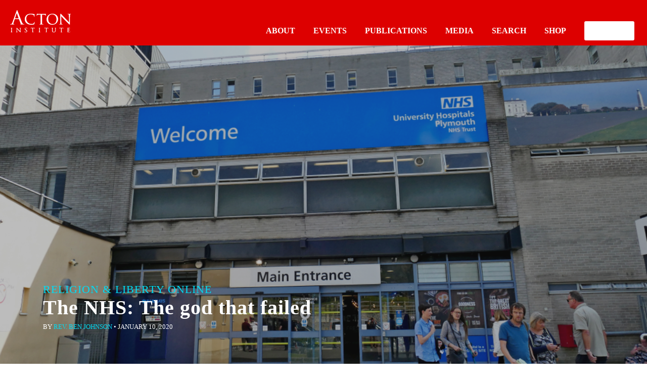

--- FILE ---
content_type: text/html; charset=utf-8
request_url: https://rlo.acton.org/archives/114117-the-nhs-the-god-that-failed.html?amp
body_size: 16165
content:
<!DOCTYPE html>
<html lang="en-US" itemscope itemtype="https://schema.org/BlogPosting" amp="" data-amp-auto-lightbox-disable transformed="self;v=1" i-amphtml-layout="" i-amphtml-no-boilerplate="">
<head><meta charset="UTF-8"><meta name="viewport" content="width=device-width"><link rel="preconnect" href="https://cdn.ampproject.org"><style amp-runtime="" i-amphtml-version="012512221826001">html{overflow-x:hidden!important}html.i-amphtml-fie{height:100%!important;width:100%!important}html:not([amp4ads]),html:not([amp4ads]) body{height:auto!important}html:not([amp4ads]) body{margin:0!important}body{-webkit-text-size-adjust:100%;-moz-text-size-adjust:100%;-ms-text-size-adjust:100%;text-size-adjust:100%}html.i-amphtml-singledoc.i-amphtml-embedded{-ms-touch-action:pan-y pinch-zoom;touch-action:pan-y pinch-zoom}html.i-amphtml-fie>body,html.i-amphtml-singledoc>body{overflow:visible!important}html.i-amphtml-fie:not(.i-amphtml-inabox)>body,html.i-amphtml-singledoc:not(.i-amphtml-inabox)>body{position:relative!important}html.i-amphtml-ios-embed-legacy>body{overflow-x:hidden!important;overflow-y:auto!important;position:absolute!important}html.i-amphtml-ios-embed{overflow-y:auto!important;position:static}#i-amphtml-wrapper{overflow-x:hidden!important;overflow-y:auto!important;position:absolute!important;top:0!important;left:0!important;right:0!important;bottom:0!important;margin:0!important;display:block!important}html.i-amphtml-ios-embed.i-amphtml-ios-overscroll,html.i-amphtml-ios-embed.i-amphtml-ios-overscroll>#i-amphtml-wrapper{-webkit-overflow-scrolling:touch!important}#i-amphtml-wrapper>body{position:relative!important;border-top:1px solid transparent!important}#i-amphtml-wrapper+body{visibility:visible}#i-amphtml-wrapper+body .i-amphtml-lightbox-element,#i-amphtml-wrapper+body[i-amphtml-lightbox]{visibility:hidden}#i-amphtml-wrapper+body[i-amphtml-lightbox] .i-amphtml-lightbox-element{visibility:visible}#i-amphtml-wrapper.i-amphtml-scroll-disabled,.i-amphtml-scroll-disabled{overflow-x:hidden!important;overflow-y:hidden!important}amp-instagram{padding:54px 0px 0px!important;background-color:#fff}amp-iframe iframe{box-sizing:border-box!important}[amp-access][amp-access-hide]{display:none}[subscriptions-dialog],body:not(.i-amphtml-subs-ready) [subscriptions-action],body:not(.i-amphtml-subs-ready) [subscriptions-section]{display:none!important}amp-experiment,amp-live-list>[update]{display:none}amp-list[resizable-children]>.i-amphtml-loading-container.amp-hidden{display:none!important}amp-list [fetch-error],amp-list[load-more] [load-more-button],amp-list[load-more] [load-more-end],amp-list[load-more] [load-more-failed],amp-list[load-more] [load-more-loading]{display:none}amp-list[diffable] div[role=list]{display:block}amp-story-page,amp-story[standalone]{min-height:1px!important;display:block!important;height:100%!important;margin:0!important;padding:0!important;overflow:hidden!important;width:100%!important}amp-story[standalone]{background-color:#000!important;position:relative!important}amp-story-page{background-color:#757575}amp-story .amp-active>div,amp-story .i-amphtml-loader-background{display:none!important}amp-story-page:not(:first-of-type):not([distance]):not([active]){transform:translateY(1000vh)!important}amp-autocomplete{position:relative!important;display:inline-block!important}amp-autocomplete>input,amp-autocomplete>textarea{padding:0.5rem;border:1px solid rgba(0,0,0,.33)}.i-amphtml-autocomplete-results,amp-autocomplete>input,amp-autocomplete>textarea{font-size:1rem;line-height:1.5rem}[amp-fx^=fly-in]{visibility:hidden}amp-script[nodom],amp-script[sandboxed]{position:fixed!important;top:0!important;width:1px!important;height:1px!important;overflow:hidden!important;visibility:hidden}
/*# sourceURL=/css/ampdoc.css*/[hidden]{display:none!important}.i-amphtml-element{display:inline-block}.i-amphtml-blurry-placeholder{transition:opacity 0.3s cubic-bezier(0.0,0.0,0.2,1)!important;pointer-events:none}[layout=nodisplay]:not(.i-amphtml-element){display:none!important}.i-amphtml-layout-fixed,[layout=fixed][width][height]:not(.i-amphtml-layout-fixed){display:inline-block;position:relative}.i-amphtml-layout-responsive,[layout=responsive][width][height]:not(.i-amphtml-layout-responsive),[width][height][heights]:not([layout]):not(.i-amphtml-layout-responsive),[width][height][sizes]:not(img):not([layout]):not(.i-amphtml-layout-responsive){display:block;position:relative}.i-amphtml-layout-intrinsic,[layout=intrinsic][width][height]:not(.i-amphtml-layout-intrinsic){display:inline-block;position:relative;max-width:100%}.i-amphtml-layout-intrinsic .i-amphtml-sizer{max-width:100%}.i-amphtml-intrinsic-sizer{max-width:100%;display:block!important}.i-amphtml-layout-container,.i-amphtml-layout-fixed-height,[layout=container],[layout=fixed-height][height]:not(.i-amphtml-layout-fixed-height){display:block;position:relative}.i-amphtml-layout-fill,.i-amphtml-layout-fill.i-amphtml-notbuilt,[layout=fill]:not(.i-amphtml-layout-fill),body noscript>*{display:block;overflow:hidden!important;position:absolute;top:0;left:0;bottom:0;right:0}body noscript>*{position:absolute!important;width:100%;height:100%;z-index:2}body noscript{display:inline!important}.i-amphtml-layout-flex-item,[layout=flex-item]:not(.i-amphtml-layout-flex-item){display:block;position:relative;-ms-flex:1 1 auto;flex:1 1 auto}.i-amphtml-layout-fluid{position:relative}.i-amphtml-layout-size-defined{overflow:hidden!important}.i-amphtml-layout-awaiting-size{position:absolute!important;top:auto!important;bottom:auto!important}i-amphtml-sizer{display:block!important}@supports (aspect-ratio:1/1){i-amphtml-sizer.i-amphtml-disable-ar{display:none!important}}.i-amphtml-blurry-placeholder,.i-amphtml-fill-content{display:block;height:0;max-height:100%;max-width:100%;min-height:100%;min-width:100%;width:0;margin:auto}.i-amphtml-layout-size-defined .i-amphtml-fill-content{position:absolute;top:0;left:0;bottom:0;right:0}.i-amphtml-replaced-content,.i-amphtml-screen-reader{padding:0!important;border:none!important}.i-amphtml-screen-reader{position:fixed!important;top:0px!important;left:0px!important;width:4px!important;height:4px!important;opacity:0!important;overflow:hidden!important;margin:0!important;display:block!important;visibility:visible!important}.i-amphtml-screen-reader~.i-amphtml-screen-reader{left:8px!important}.i-amphtml-screen-reader~.i-amphtml-screen-reader~.i-amphtml-screen-reader{left:12px!important}.i-amphtml-screen-reader~.i-amphtml-screen-reader~.i-amphtml-screen-reader~.i-amphtml-screen-reader{left:16px!important}.i-amphtml-unresolved{position:relative;overflow:hidden!important}.i-amphtml-select-disabled{-webkit-user-select:none!important;-ms-user-select:none!important;user-select:none!important}.i-amphtml-notbuilt,[layout]:not(.i-amphtml-element),[width][height][heights]:not([layout]):not(.i-amphtml-element),[width][height][sizes]:not(img):not([layout]):not(.i-amphtml-element){position:relative;overflow:hidden!important;color:transparent!important}.i-amphtml-notbuilt:not(.i-amphtml-layout-container)>*,[layout]:not([layout=container]):not(.i-amphtml-element)>*,[width][height][heights]:not([layout]):not(.i-amphtml-element)>*,[width][height][sizes]:not([layout]):not(.i-amphtml-element)>*{display:none}amp-img:not(.i-amphtml-element)[i-amphtml-ssr]>img.i-amphtml-fill-content{display:block}.i-amphtml-notbuilt:not(.i-amphtml-layout-container),[layout]:not([layout=container]):not(.i-amphtml-element),[width][height][heights]:not([layout]):not(.i-amphtml-element),[width][height][sizes]:not(img):not([layout]):not(.i-amphtml-element){color:transparent!important;line-height:0!important}.i-amphtml-ghost{visibility:hidden!important}.i-amphtml-element>[placeholder],[layout]:not(.i-amphtml-element)>[placeholder],[width][height][heights]:not([layout]):not(.i-amphtml-element)>[placeholder],[width][height][sizes]:not([layout]):not(.i-amphtml-element)>[placeholder]{display:block;line-height:normal}.i-amphtml-element>[placeholder].amp-hidden,.i-amphtml-element>[placeholder].hidden{visibility:hidden}.i-amphtml-element:not(.amp-notsupported)>[fallback],.i-amphtml-layout-container>[placeholder].amp-hidden,.i-amphtml-layout-container>[placeholder].hidden{display:none}.i-amphtml-layout-size-defined>[fallback],.i-amphtml-layout-size-defined>[placeholder]{position:absolute!important;top:0!important;left:0!important;right:0!important;bottom:0!important;z-index:1}amp-img[i-amphtml-ssr]:not(.i-amphtml-element)>[placeholder]{z-index:auto}.i-amphtml-notbuilt>[placeholder]{display:block!important}.i-amphtml-hidden-by-media-query{display:none!important}.i-amphtml-element-error{background:red!important;color:#fff!important;position:relative!important}.i-amphtml-element-error:before{content:attr(error-message)}i-amp-scroll-container,i-amphtml-scroll-container{position:absolute;top:0;left:0;right:0;bottom:0;display:block}i-amp-scroll-container.amp-active,i-amphtml-scroll-container.amp-active{overflow:auto;-webkit-overflow-scrolling:touch}.i-amphtml-loading-container{display:block!important;pointer-events:none;z-index:1}.i-amphtml-notbuilt>.i-amphtml-loading-container{display:block!important}.i-amphtml-loading-container.amp-hidden{visibility:hidden}.i-amphtml-element>[overflow]{cursor:pointer;position:relative;z-index:2;visibility:hidden;display:initial;line-height:normal}.i-amphtml-layout-size-defined>[overflow]{position:absolute}.i-amphtml-element>[overflow].amp-visible{visibility:visible}template{display:none!important}.amp-border-box,.amp-border-box *,.amp-border-box :after,.amp-border-box :before{box-sizing:border-box}amp-pixel{display:none!important}amp-analytics,amp-auto-ads,amp-story-auto-ads{position:fixed!important;top:0!important;width:1px!important;height:1px!important;overflow:hidden!important;visibility:hidden}amp-story{visibility:hidden!important}html.i-amphtml-fie>amp-analytics{position:initial!important}[visible-when-invalid]:not(.visible),form [submit-error],form [submit-success],form [submitting]{display:none}amp-accordion{display:block!important}@media (min-width:1px){:where(amp-accordion>section)>:first-child{margin:0;background-color:#efefef;padding-right:20px;border:1px solid #dfdfdf}:where(amp-accordion>section)>:last-child{margin:0}}amp-accordion>section{float:none!important}amp-accordion>section>*{float:none!important;display:block!important;overflow:hidden!important;position:relative!important}amp-accordion,amp-accordion>section{margin:0}amp-accordion:not(.i-amphtml-built)>section>:last-child{display:none!important}amp-accordion:not(.i-amphtml-built)>section[expanded]>:last-child{display:block!important}
/*# sourceURL=/css/ampshared.css*/</style><meta http-equiv="X-UA-Compatible" content="IE=edge, chrome=1"><meta name="amp-to-amp-navigation" content="AMP-Redirect-To; AMP.navigateTo"><meta name="mobile-web-app-capable" content="yes"><meta name="apple-mobile-web-app-capable" content="yes"><meta name="apple-mobile-web-app-title" content="Religion &amp; Liberty Online - Promoting free societies characterized by liberty &amp; religious principles"><meta name="robots" content="max-image-preview:large"><meta property="og:image" content="https://rlo.acton.org/wp-content/uploads/2020/01/shutterstock_1477069673.jpg"><meta property="og:image:secure_url" content="https://rlo.acton.org/wp-content/uploads/2020/01/shutterstock_1477069673.jpg"><meta property="og:image:width" content="1000"><meta property="og:image:height" content="651"><meta property="og:image:alt" content="NHS hospital"><meta property="og:image:type" content="image/jpeg"><meta property="og:description" content="In 1949, half-a-dozen ex-Communists wrote a book about their former faith, dubbing socialism The God that Failed. As the UK’s revered National Health Service enters its worst spiral on record, it seems to have earned that title. News broke Thursday morning the NHS had its worst month in history in December 2019. The number of..."><meta property="og:type" content="article"><meta property="og:locale" content="en_US"><meta property="og:site_name" content="Religion &amp; Liberty Online"><meta property="og:title" content="The NHS: The god that failed"><meta property="og:url" content="https://rlo.acton.org/archives/114117-the-nhs-the-god-that-failed.html"><meta property="og:updated_time" content="2020-10-21T22:42:02-04:00"><meta property="og:see_also" content="https://rlo.acton.org/archives/107267-national-healthcare-cant-fail-if-there-are-no-goals.html"><meta property="og:see_also" content="https://rlo.acton.org/archives/91840-ted-cruz-highlights-the-dangers-of-eu-healthcare-systems-in-debate-with-bernie-sanders.html"><meta property="og:see_also" content="https://rlo.acton.org/archives/101825-nhs-and-spell-white-witch.html"><meta property="og:see_also" content="https://rlo.acton.org/archives/114147-nhs-leader-stop-prioritising-your-own-health.html"><meta property="og:see_also" content="https://rlo.acton.org/archives/2199-the-glory-of-socialized-medicine.html"><meta property="og:see_also" content="https://rlo.acton.org/archives/2318-utopia.html"><meta property="article:tag" content="National Health Service"><meta property="article:tag" content="NHS"><meta property="article:tag" content="rationing"><meta property="article:tag" content="Single-payer healthcare"><meta property="article:tag" content="socialized medicine"><meta property="article:tag" content="transatlantic"><meta property="article:published_time" content="2020-01-10T19:14:22+00:00"><meta property="article:modified_time" content="2020-10-22T02:42:02+00:00"><meta property="article:section" content="Government"><meta property="article:section" content="Human flourishing"><meta property="article:section" content="Transatlantic"><meta property="article:author:first_name" content="Rev. Ben"><meta property="article:author:last_name" content="Johnson"><meta property="article:author:username" content="Rev. Ben Johnson"><meta property="twitter:partner" content="ogwp"><meta property="twitter:card" content="summary_large_image"><meta property="twitter:image" content="https://rlo.acton.org/wp-content/uploads/2020/01/shutterstock_1477069673.jpg"><meta property="twitter:image:alt" content="NHS hospital"><meta property="twitter:title" content="The NHS: The god that failed"><meta property="twitter:description" content="In 1949, half-a-dozen ex-Communists wrote a book about their former faith, dubbing socialism The God that Failed. As the UK’s revered National Health Service enters its worst spiral on record, it..."><meta property="twitter:url" content="https://rlo.acton.org/archives/114117-the-nhs-the-god-that-failed.html"><meta property="twitter:label1" content="Reading time"><meta property="twitter:data1" content="4 minutes"><meta itemprop="image" content="https://rlo.acton.org/wp-content/uploads/2020/01/shutterstock_1477069673.jpg"><meta itemprop="name" content="The NHS: The god that failed"><meta itemprop="description" content="In 1949, half-a-dozen ex-Communists wrote a book about their former faith, dubbing socialism The God that Failed. As the UK’s revered National Health Service enters its worst spiral on record, it seems to have earned that title. News broke Thursday morning the NHS had its worst month in history in December 2019. The number of..."><meta itemprop="datePublished" content="2020-01-10"><meta itemprop="dateModified" content="2020-10-22T02:42:02+00:00"><meta property="profile:first_name" content="Rev. Ben"><meta property="profile:last_name" content="Johnson"><meta property="profile:username" content="Rev. Ben Johnson"><meta name="mobile-web-app-capable" content="yes"><meta name="apple-mobile-web-app-capable" content="yes"><meta name="apple-mobile-web-app-title" content="Religion &amp; Liberty Online - Promoting free societies characterized by liberty &amp; religious principles"><meta name="generator" content="AMP Plugin v2.5.5; mode=transitional"><script async="" src="https://cdn.ampproject.org/v0.mjs" type="module" crossorigin="anonymous"></script><script async nomodule src="https://cdn.ampproject.org/v0.js" crossorigin="anonymous"></script><script src="https://cdn.ampproject.org/v0/amp-analytics-0.1.mjs" async="" custom-element="amp-analytics" type="module" crossorigin="anonymous"></script><script async nomodule src="https://cdn.ampproject.org/v0/amp-analytics-0.1.js" crossorigin="anonymous" custom-element="amp-analytics"></script><script src="https://cdn.ampproject.org/v0/amp-iframe-0.1.mjs" async="" custom-element="amp-iframe" type="module" crossorigin="anonymous"></script><script async nomodule src="https://cdn.ampproject.org/v0/amp-iframe-0.1.js" crossorigin="anonymous" custom-element="amp-iframe"></script><link rel="icon" href="wp-content/themes/understrap-child/favicon.ico" type="image/x-icon"><link rel="shortcut icon" href="wp-content/themes/understrap-child/favicon.ico" type="image/x-icon"><style amp-custom="">amp-img.amp-wp-enforced-sizes{object-fit:contain}amp-iframe iframe,amp-iframe noscript,amp-img img,amp-img noscript{image-rendering:inherit;object-fit:inherit;object-position:inherit}:root{--wp-block-synced-color:#7a00df;--wp-block-synced-color--rgb:122,0,223;--wp-bound-block-color:var(--wp-block-synced-color);--wp-editor-canvas-background:#ddd;--wp-admin-theme-color:#007cba;--wp-admin-theme-color--rgb:0,124,186;--wp-admin-theme-color-darker-10:#006ba1;--wp-admin-theme-color-darker-10--rgb:0,107,160.5;--wp-admin-theme-color-darker-20:#005a87;--wp-admin-theme-color-darker-20--rgb:0,90,135;--wp-admin-border-width-focus:2px}@media (min-resolution:192dpi){:root{--wp-admin-border-width-focus:1.5px}}:root{--wp--preset--font-size--normal:16px;--wp--preset--font-size--huge:42px}html :where(.has-border-color){border-style:solid}html :where([data-amp-original-style*=border-top-color]){border-top-style:solid}html :where([data-amp-original-style*=border-right-color]){border-right-style:solid}html :where([data-amp-original-style*=border-bottom-color]){border-bottom-style:solid}html :where([data-amp-original-style*=border-left-color]){border-left-style:solid}html :where([data-amp-original-style*=border-width]){border-style:solid}html :where([data-amp-original-style*=border-top-width]){border-top-style:solid}html :where([data-amp-original-style*=border-right-width]){border-right-style:solid}html :where([data-amp-original-style*=border-bottom-width]){border-bottom-style:solid}html :where([data-amp-original-style*=border-left-width]){border-left-style:solid}html :where(amp-img[class*=wp-image-]),html :where(amp-anim[class*=wp-image-]){height:auto;max-width:100%}:where(figure){margin:0 0 1em}html :where(.is-position-sticky){--wp-admin--admin-bar--position-offset:var(--wp-admin--admin-bar--height,0px)}@media screen and (max-width:600px){html :where(.is-position-sticky){--wp-admin--admin-bar--position-offset:0px}}:root{--wp--preset--aspect-ratio--square:1;--wp--preset--aspect-ratio--4-3:4/3;--wp--preset--aspect-ratio--3-4:3/4;--wp--preset--aspect-ratio--3-2:3/2;--wp--preset--aspect-ratio--2-3:2/3;--wp--preset--aspect-ratio--16-9:16/9;--wp--preset--aspect-ratio--9-16:9/16;--wp--preset--color--black:#000;--wp--preset--color--cyan-bluish-gray:#abb8c3;--wp--preset--color--white:#fff;--wp--preset--color--pale-pink:#f78da7;--wp--preset--color--vivid-red:#cf2e2e;--wp--preset--color--luminous-vivid-orange:#ff6900;--wp--preset--color--luminous-vivid-amber:#fcb900;--wp--preset--color--light-green-cyan:#7bdcb5;--wp--preset--color--vivid-green-cyan:#00d084;--wp--preset--color--pale-cyan-blue:#8ed1fc;--wp--preset--color--vivid-cyan-blue:#0693e3;--wp--preset--color--vivid-purple:#9b51e0;--wp--preset--color--blue:#007bff;--wp--preset--color--indigo:#6610f2;--wp--preset--color--purple:#53f;--wp--preset--color--pink:#e83e8c;--wp--preset--color--red:#dc3545;--wp--preset--color--orange:#fd7e14;--wp--preset--color--yellow:#ffc107;--wp--preset--color--green:#28a745;--wp--preset--color--teal:#20c997;--wp--preset--color--cyan:#17a2b8;--wp--preset--color--gray:#6c757d;--wp--preset--color--gray-dark:#343a40;--wp--preset--gradient--vivid-cyan-blue-to-vivid-purple:linear-gradient(135deg,#0693e3 0%,#9b51e0 100%);--wp--preset--gradient--light-green-cyan-to-vivid-green-cyan:linear-gradient(135deg,#7adcb4 0%,#00d082 100%);--wp--preset--gradient--luminous-vivid-amber-to-luminous-vivid-orange:linear-gradient(135deg,#fcb900 0%,#ff6900 100%);--wp--preset--gradient--luminous-vivid-orange-to-vivid-red:linear-gradient(135deg,#ff6900 0%,#cf2e2e 100%);--wp--preset--gradient--very-light-gray-to-cyan-bluish-gray:linear-gradient(135deg,#eee 0%,#a9b8c3 100%);--wp--preset--gradient--cool-to-warm-spectrum:linear-gradient(135deg,#4aeadc 0%,#9778d1 20%,#cf2aba 40%,#ee2c82 60%,#fb6962 80%,#fef84c 100%);--wp--preset--gradient--blush-light-purple:linear-gradient(135deg,#ffceec 0%,#9896f0 100%);--wp--preset--gradient--blush-bordeaux:linear-gradient(135deg,#fecda5 0%,#fe2d2d 50%,#6b003e 100%);--wp--preset--gradient--luminous-dusk:linear-gradient(135deg,#ffcb70 0%,#c751c0 50%,#4158d0 100%);--wp--preset--gradient--pale-ocean:linear-gradient(135deg,#fff5cb 0%,#b6e3d4 50%,#33a7b5 100%);--wp--preset--gradient--electric-grass:linear-gradient(135deg,#caf880 0%,#71ce7e 100%);--wp--preset--gradient--midnight:linear-gradient(135deg,#020381 0%,#2874fc 100%);--wp--preset--font-size--small:13px;--wp--preset--font-size--medium:20px;--wp--preset--font-size--large:36px;--wp--preset--font-size--x-large:42px;--wp--preset--spacing--20:.44rem;--wp--preset--spacing--30:.67rem;--wp--preset--spacing--40:1rem;--wp--preset--spacing--50:1.5rem;--wp--preset--spacing--60:2.25rem;--wp--preset--spacing--70:3.38rem;--wp--preset--spacing--80:5.06rem;--wp--preset--shadow--natural:6px 6px 9px rgba(0,0,0,.2);--wp--preset--shadow--deep:12px 12px 50px rgba(0,0,0,.4);--wp--preset--shadow--sharp:6px 6px 0px rgba(0,0,0,.2);--wp--preset--shadow--outlined:6px 6px 0px -3px #fff,6px 6px #000;--wp--preset--shadow--crisp:6px 6px 0px #000}:where(.is-layout-flex){gap:.5em}:where(.is-layout-grid){gap:.5em}:where(.wp-block-columns.is-layout-flex){gap:2em}:where(.wp-block-columns.is-layout-grid){gap:2em}:where(.wp-block-post-template.is-layout-flex){gap:1.25em}:where(.wp-block-post-template.is-layout-grid){gap:1.25em}html{font-family:sans-serif;-ms-text-size-adjust:100%;-webkit-text-size-adjust:100%}body{margin:0}article,footer,header,main,nav{display:block}[hidden]{display:none}a{background-color:transparent}a:active,a:hover{outline-width:0}h1{font-size:2em;margin:.67em 0}amp-img{border-style:none}hr{box-sizing:content-box;height:0;overflow:visible}button{font:inherit}button{overflow:visible}button{margin:0}button{text-transform:none}[type=button],[type=reset],[type=submit],button{cursor:pointer}[disabled]{cursor:default}[type=reset],[type=submit],button,html [type=button]{-webkit-appearance:button}button::-moz-focus-inner{border:0;padding:0}button:-moz-focusring{outline:1px dotted ButtonText}[type=checkbox],[type=radio]{box-sizing:border-box;padding:0}[type=number]::-webkit-inner-spin-button,[type=number]::-webkit-outer-spin-button{height:auto}[type=search]{-webkit-appearance:textfield}[type=search]::-webkit-search-cancel-button,[type=search]::-webkit-search-decoration{-webkit-appearance:none}@media print{*:not(#_#_#_#_#_#_),:after:not(#_#_#_#_#_#_#_#_),:before:not(#_#_#_#_#_#_#_#_),:first-letter:not(#_#_#_#_#_#_#_#_),:first-line:not(#_#_#_#_#_#_#_#_){text-shadow:none;box-shadow:none}a,a:visited{text-decoration:underline}amp-img{page-break-inside:avoid}h3,p{orphans:3;widows:3}h3{page-break-after:avoid}.navbar{display:none}}html{box-sizing:border-box}*,:after,:before{box-sizing:inherit}html{font-size:16px;-ms-overflow-style:scrollbar;-webkit-tap-highlight-color:transparent}body{font-family:-apple-system,BlinkMacSystemFont,Segoe UI,Roboto,Helvetica Neue,Arial,sans-serif;font-size:1rem;line-height:1.5;color:#373a3c;background-color:#fff}h1,h3,h4{margin-top:0;margin-bottom:.5rem}p{margin-top:0;margin-bottom:1rem}ul{margin-bottom:1rem}ul{margin-top:0}ul ul{margin-bottom:0}a{color:#036;text-decoration:none}a:focus,a:hover{color:#000d1a;text-decoration:underline}a:focus{outline:5px auto -webkit-focus-ring-color;outline-offset:-2px}a:not([href]):not([tabindex]),a:not([href]):not([tabindex]):focus,a:not([href]):not([tabindex]):hover{color:inherit;text-decoration:none}a:not([href]):not([tabindex]):focus{outline:none}amp-img{vertical-align:middle}[role=button]{cursor:pointer}[role=button],a,button{touch-action:manipulation}button:focus{outline:1px dotted;outline:5px auto -webkit-focus-ring-color}button{margin:0;line-height:inherit;border-radius:0}[hidden]:not(#_#_#_#_#_#_#_){display:none}h1,h3,h4{margin-bottom:.5rem;font-family:inherit;font-weight:500;line-height:1.1;color:inherit}h1{font-size:2.5rem}h3{font-size:1.75rem}h4{font-size:1.5rem}hr{margin-top:1rem;margin-bottom:1rem;border:0;border-top:1px solid rgba(0,0,0,.1)}.container{margin-left:auto;margin-right:auto;padding-left:15px;padding-right:15px}.container:after{content:"";display:table;clear:both}@media (min-width:544px){.container{max-width:576px}}@media (min-width:768px){.container{max-width:720px}}@media (min-width:992px){.container{max-width:940px}}@media (min-width:1200px){.container{max-width:1140px}}.row{margin-left:-15px;margin-right:-15px}.row:after{content:"";display:table;clear:both}.col-lg-2,.col-lg-3,.col-md-2,.col-md-4,.col-md-10,.col-xs-12{position:relative;min-height:1px;padding-right:15px;padding-left:15px}.col-xs-12{float:left;width:100%}@media (min-width:768px){.col-md-2{float:left;width:16.66667%}.col-md-4{float:left;width:33.33333%}.col-md-10{float:left;width:83.33333%}.offset-md-1{margin-left:8.33333%}}@media (min-width:992px){.col-lg-2{float:left;width:16.66667%}.col-lg-3{float:left;width:25%}}.collapse{display:none}.navbar{position:relative;padding:.5rem 1rem}.navbar:after{content:"";display:table;clear:both}@media (min-width:544px){.navbar{border-radius:0}}.navbar-brand{float:left;padding-top:.25rem;padding-bottom:.25rem;margin-right:1rem;font-size:1.25rem}.navbar-brand:focus,.navbar-brand:hover{text-decoration:none}.navbar-brand>amp-img{display:block}.navbar-toggler{padding:.5rem .75rem;font-size:1.25rem;line-height:1;background:none;border:1px solid transparent;border-radius:.25rem}.navbar-toggler:focus,.navbar-toggler:hover{text-decoration:none}.navbar-light .navbar-brand,.navbar-light .navbar-brand:focus,.navbar-light .navbar-brand:hover{color:rgba(0,0,0,.8)}.navbar-toggleable-md:after{content:"";display:table;clear:both}@media (min-width:992px){.navbar-toggleable-md:not(#_#_#_#_#_#_#_){display:block}}@keyframes a{0%{background-position:1rem 0}to{background-position:0 0}}.bg-faded{background-color:#f7f7f9}@media (max-width:767px){.hidden-sm-down:not(#_#_#_#_#_#_#_){display:none}}@media (min-width:768px){.hidden-md-up:not(#_#_#_#_#_#_#_){display:none}}.entry-footer span{padding-right:10px}article amp-img,amp-img,amp-img.wp-post-image{max-width:100%;height:auto}body,html{font-family:franklin-gothic-urw}#acton-entry-header h1{font-family:alternate-gothic-no-2-d;text-transform:uppercase;font-size:1.375rem;letter-spacing:1px;margin-bottom:0}h3,main h4{font-family:alternate-gothic-no-2-d;letter-spacing:2px}h3:not(#_#_#_#_#_#_#_#_),main h4:not(#_#_#_#_#_#_#_#_){text-transform:uppercase}main h4{border-bottom:6px solid #000;color:#000;margin-bottom:.75rem}main h4:not(#_#_#_#_#_#_#_#_){font-size:22px}a{color:#a00}span.byline{font-weight:500;font-size:.8125rem}span.byline .author{text-transform:uppercase}#entry-content p{font-family:Georgia,serif;font-size:1.125rem;line-height:1.875rem}@media (min-width:768px){#entrybody{margin-top:3.125rem}}@media (min-width:992px){#entrybody{margin-top:5rem}}#acton-nav{background:#d00;padding:0px}#acton-nav .navbar-brand{margin-left:auto;margin-right:auto;float:none;display:block;width:4.625rem;padding-top:.625rem}#acton-nav .navbar-toggler{float:left}#acton-nav .navbar-toggler,#acton-nav .search-toggler{height:3.125rem;width:3.125rem;padding:0;font-size:1rem;outline:none}#acton-nav .search-toggler{float:right}#acton-nav .search-toggler amp-img{height:1.5rem;margin-right:.75rem}#acton-nav #md-up-links a:hover{text-decoration:none}#acton-nav #md-up-links{display:none}@media (min-width:768px){#acton-nav{position:relative;z-index:1000;background:none}#acton-nav #md-up-links{display:block}.navbar-toggler,.search-toggler{display:none}#acton-nav .navbar-brand{width:120px;float:left;margin-left:1.25rem;margin-top:.625rem}#md-up-nav{background:#d00;height:5.625rem}#md-up-links{float:right;clear:right;margin-right:1.25rem}#md-up-links a{color:#fff;font-weight:700;display:inline-block;margin-left:2.5rem;text-transform:uppercase}#md-up-links a:hover{text-decoration:none}#md-up-links a:hover{border-bottom:2px solid #fff}}#acton-entry-header{background:#fafafa;position:relative;min-height:15rem}@media only screen and (min-width:768px){#acton-entry-header{min-height:18.125rem}}@media only screen and (min-width:992px){#acton-entry-header{min-height:21.8125rem;margin-top:-90px}}@media (min-width:992px){#acton-entry-header h1{padding-top:5rem}}@media (max-width:767px){#acton-entry-header{padding-bottom:3.125rem}}.yarpp-related h3{border-bottom:6px solid #000;color:#000;margin-bottom:.75rem}.yarpp-related h3:not(#_#_#_#_#_#_#_#_){font-size:22px}.yarpp-related ul li{list-style-type:none;margin-left:0;padding-left:0}.yarpp-related ul li a{color:#000;display:block;padding-top:1rem;padding-bottom:1rem;font-weight:500;border-bottom:1px solid #e6e6e6}.yarpp-related ul{padding:0;margin:0}#entry-author-bio{margin-top:4.375rem;border-top:1px solid #e6e6e6;border-bottom:1px solid #e6e6e6;min-height:8.125rem;margin-bottom:.625rem}#entry-author-bio .authorname{text-transform:uppercase;color:#a00;font-weight:700}#entry-author-bio p{margin-left:8.125rem;margin-top:1.875rem;font-size:.9375rem;line-height:1.5625rem;font-family:franklin-gothic-urw;font-weight:300}.author-photo{width:6.25rem;height:6.25rem;overflow:hidden;margin-top:1.875rem;position:absolute}.author-photo amp-img{width:6.25rem}span.tags-links{margin-top:.75rem}span.cat-links,span.tags-links{text-transform:uppercase;font-weight:500;display:block}span.cat-links a,span.tags-links a{text-transform:none;font-weight:400}#page-footer{background:#222;color:#fff;margin-bottom:0;margin-top:4.375rem;padding-top:4.375rem;padding-bottom:4.375rem}#page-footer .sm-hr{width:1.25rem;height:.125rem;background:#d2d2d2;margin-left:0}#page-footer a{color:#fff;font-size:.875rem;font-weight:300;margin-bottom:.875rem;display:block;line-height:.875rem}#page-footer h4,#page-footer h4 a{font-size:.875rem;text-transform:uppercase;font-weight:600;letter-spacing:1px;margin-bottom:.875rem}#page-footer ul#footer-social{margin-left:0;padding-left:0}#page-footer ul#footer-social li{list-style-type:none;display:inline}#page-footer ul#footer-social li a{display:inline}#page-footer ul#footer-social li amp-img{margin-right:.375rem}#page-footer #logo-row{border-top:1px solid #4d4d4d;margin-top:1.875rem;padding-top:2.5rem}#page-footer .footer-boilerplate #copyright-notice{color:#9b9b9b;font-size:.8125rem}@media (min-width:768px){#page-footer .footer-boilerplate #copyright-notice{float:right;clear:right}}#page-footer .footer-boilerplate #copyright-notice a{color:#fff;display:inline}amp-img#wpstats{display:none}#entry-content p:first-child:first-letter{font-family:franklin-gothic-urw;font-weight:900;float:left;font-size:4.125rem;line-height:1.875rem;margin-top:.75rem;margin-right:.25rem;color:#000}#acton-entry-header{background-color:transparent}@media only screen and (min-width: 768px){.post-title{position:absolute;bottom:10%}.post-title h1{color:white}.post-title span{color:white;text-transform:uppercase}.post-title a{color:#00dcf5;text-transform:uppercase}}@media only screen and (max-width: 767px){.post-title{position:relative;padding:20px 0px;border-bottom:solid #222 3px}.post-title h1{color:black}.post-title span{color:black}.post-title a{color:#d00}}#entry-right-sidebar{margin-top:60px}.post-thumb-overlay{background-color:#222;margin:1em -100%;margin:1em calc(50% - 50vw);margin-top:0px;margin-bottom:0px}.post-thumb-overlay amp-img{opacity:.7;max-height:730px;width:100%;object-fit:cover}#main-links a{color:white;padding:0px 10px}#acton-entry-header h1{font-family:franklin-gothic-urw;font-weight:900;font-size:2.5rem;line-height:2.5rem;padding-top:0px;text-transform:none;margin-bottom:5px}header#acton-entry-header span.top-hdr-aipb a{font-family:alternate-gothic-no-2-d;text-transform:uppercase;font-size:1.375rem;letter-spacing:1px;margin-bottom:0;display:block;padding-top:5rem}@media only screen and (min-width: 768px){#acton-entry-header h1{font-family:franklin-gothic-urw;font-weight:900;font-size:2.5rem;line-height:2.5rem;padding-top:0px;text-transform:none;margin-bottom:5px}header#acton-entry-header span.top-hdr-aipb a{font-family:alternate-gothic-no-2-d;text-transform:uppercase;font-size:1.375rem;letter-spacing:1px;margin-bottom:0;display:block;padding-top:5rem}}@media only screen and (max-width: 767px){#acton-entry-header h1{font-family:franklin-gothic-urw;font-weight:900;font-size:1.5rem;line-height:1.5rem;padding-top:0px;text-transform:none;margin-bottom:5px}header#acton-entry-header span.top-hdr-aipb a{font-family:alternate-gothic-no-2-d;text-transform:uppercase;font-size:1.375rem;letter-spacing:1px;margin-bottom:0;display:block;padding-top:1rem}}amp-img#wpstats{display:none}#amp-mobile-version-switcher{left:0;position:absolute;width:100%;z-index:100}#amp-mobile-version-switcher>a{background-color:#444;border:0;color:#eaeaea;display:block;font-family:-apple-system,BlinkMacSystemFont,Segoe UI,Roboto,Oxygen-Sans,Ubuntu,Cantarell,Helvetica Neue,sans-serif;font-size:16px;font-weight:600;padding:15px 0;text-align:center;-webkit-text-decoration:none;text-decoration:none}#amp-mobile-version-switcher>a:active,#amp-mobile-version-switcher>a:focus,#amp-mobile-version-switcher>a:hover{-webkit-text-decoration:underline;text-decoration:underline}.yarpp-related{margin-bottom:1em;margin-top:1em}.yarpp-related a{font-weight:700;text-decoration:none}.yarpp-related h3{font-size:125%;font-weight:700;margin:0;padding:0 0 5px;text-transform:capitalize}div#md-up-links{margin-top:42px;margin-bottom:0px}div#md-up-links a:not(#_#_#_#_#_#_#_#_#_){font-weight:900;font-size:17px}a.give-donate{background-color:white;padding:7px 15px;border-radius:3px;border-bottom:none;margin-right:5px;margin-bottom:0px}a.give-donate:not(#_#_#_#_#_#_#_#_){color:#d00;font-weight:900}a.give-donate:hover{opacity:.6}a.give-donate:hover:not(#_#_#_#_#_#_#_#_){border-bottom:none}#md-up-links a{margin-left:2rem}div#main-links{padding-left:30px;padding-bottom:30px}div#main-links a{display:block;margin:10px 5px;font-size:24px}div#main-links a.give-donate{display:inline-block}div#main-links a.give-donate:hover{text-decoration:none;opacity:.6}.entry-styling-bc{display:block;margin-bottom:30px}.entry-styling-bc > p{background-color:#d00;box-shadow:0px -36px 0 #d00 inset,7px 0px 0 #d00,-7px 0px 0 #d00;display:inline;font-size:1.55em;color:white;font-weight:bold;font-family:Georgia,sans-serif}.entry-styling-bc p:nth-child(2){display:none}#entrybody:not(#_#_#_#_#_#_#_){margin-top:3rem}.caption-sm-right{margin-top:25px;margin-bottom:25px}@media screen and (max-width: 670px){.caption-sm-right{margin-top:-40px;margin-bottom:-50px}}.amp-wp-b453776:not(#_#_#_#_#_){max-width:920px;font-size:12px;text-align:right}.amp-wp-4632cff:not(#_#_#_#_#_){color:#999}.amp-wp-2716bcd:not(#_#_#_#_#_){float:left;width:100%;margin:10px 0px}.amp-wp-f474b97:not(#_#_#_#_#_){margin-top:0px}.amp-wp-b3bfe1b:not(#_#_#_#_#_){display:none;visibility:hidden}

/*# sourceURL=amp-custom.css */</style><link rel="profile" href="http://gmpg.org/xfn/11"><link rel="pingback" href="https://rlo.acton.org/xmlrpc.php"><link rel="alternate" type="application/rss+xml" title="Religion &amp; Liberty Online » Feed" href="https://rlo.acton.org/feed"><link rel="alternate" type="application/rss+xml" title="Religion &amp; Liberty Online » Comments Feed" href="https://rlo.acton.org/comments/feed"><link rel="alternate" title="oEmbed (JSON)" type="application/json+oembed" href="https://rlo.acton.org/wp-json/oembed/1.0/embed?url=https%3A%2F%2Frlo.acton.org%2Farchives%2F114117-the-nhs-the-god-that-failed.html"><link rel="alternate" title="oEmbed (XML)" type="text/xml+oembed" href="https://rlo.acton.org/wp-json/oembed/1.0/embed?url=https%3A%2F%2Frlo.acton.org%2Farchives%2F114117-the-nhs-the-god-that-failed.html&amp;format=xml"><link rel="https://api.w.org/" href="https://rlo.acton.org/wp-json/"><link rel="alternate" title="JSON" type="application/json" href="https://rlo.acton.org/wp-json/wp/v2/posts/114117"><link rel="EditURI" type="application/rsd+xml" title="RSD" href="https://rlo.acton.org/xmlrpc.php?rsd"><link rel="canonical" href="https://rlo.acton.org/archives/114117-the-nhs-the-god-that-failed.html"><link rel="shortlink" href="https://rlo.acton.org/?p=114117"><script type="application/ld+json" class="wp-parsely-metadata">{"@context":"https://schema.org","@type":"NewsArticle","headline":"The NHS: The god that failed","url":"https://rlo.acton.org/archives/114117-the-nhs-the-god-that-failed.html","mainEntityOfPage":{"@type":"WebPage","@id":"https://rlo.acton.org/archives/114117-the-nhs-the-god-that-failed.html"},"thumbnailUrl":"https://rlo.acton.org/wp-content/uploads/2020/01/shutterstock_1477069673-150x150.jpg","image":{"@type":"ImageObject","url":"https://rlo.acton.org/wp-content/uploads/2020/01/shutterstock_1477069673.jpg"},"articleSection":"Government","author":[{"@type":"Person","name":"Rev. Ben Johnson"}],"creator":["Rev. Ben Johnson"],"publisher":{"@type":"Organization","name":"Religion \u0026amp; Liberty Online","logo":""},"keywords":["national health service","nhs","rationing","single-payer healthcare","socialized medicine","transatlantic","international affairs","government","human flourishing"],"dateCreated":"2020-01-10T19:14:22Z","datePublished":"2020-01-10T19:14:22Z","dateModified":"2020-10-22T02:42:02Z"}</script><title>The NHS: The god that failed – Religion &amp; Liberty Online</title></head>

<body class="wp-singular post-template-default single single-post postid-114117 single-format-standard wp-embed-responsive wp-theme-understrap wp-child-theme-understrap-child group-blog understrap-has-sidebar">





<div id="page" class="hfeed site">
    <nav class="navbar navbar-toggleable-md navbar-light bg-faded" id="acton-nav">
        <button class="navbar-toggler navbar-toggler-right" type="button" data-toggle="collapse" data-target="#navbarSupportedContent" aria-controls="navbarSupportedContent" aria-expanded="false" aria-label="Toggle navigation">
            <amp-img src="/wp-content/themes/understrap-child/images/navbar-toggler.svg" width="25" height="17" class="amp-wp-enforced-sizes i-amphtml-layout-intrinsic i-amphtml-layout-size-defined" layout="intrinsic" i-amphtml-layout="intrinsic"><i-amphtml-sizer slot="i-amphtml-svc" class="i-amphtml-sizer"><img alt="" aria-hidden="true" class="i-amphtml-intrinsic-sizer" role="presentation" src="[data-uri]"></i-amphtml-sizer><noscript><img src="/wp-content/themes/understrap-child/images/navbar-toggler.svg" width="25" height="17"></noscript></amp-img>
        </button>
        <button class="navbar-toggler search-toggler" type="button" data-toggle="collapse" data-target="#navbarSupportedContent" aria-controls="navbarSupportedContent" aria-expanded="false" aria-label="Toggle navigation">
        </button>

        <div class="fw-nav">
            <div id="md-up-nav">
                <a href="https://www.acton.org" class="navbar-brand">
                  <amp-img src="/wp-content/themes/understrap-child/images/acton_logo_stacked_white.svg" id="header-logo" title="The Acton Institute" width="163.3" height="59.69" class="amp-wp-enforced-sizes i-amphtml-layout-intrinsic i-amphtml-layout-size-defined" layout="intrinsic" i-amphtml-layout="intrinsic"><i-amphtml-sizer slot="i-amphtml-svc" class="i-amphtml-sizer"><img alt="" aria-hidden="true" class="i-amphtml-intrinsic-sizer" role="presentation" src="[data-uri]"></i-amphtml-sizer><noscript><img src="/wp-content/themes/understrap-child/images/acton_logo_stacked_white.svg" title="The Acton Institute" width="163.3" height="59.69"></noscript></amp-img>
                </a>
                <div id="md-up-links">
                <a href="https://www.acton.org/about">About</a>
                <a href="https://www.acton.org/events">Events</a>
                <a href="https://www.acton.org/publications">Publications</a>
                <a href="https://www.acton.org/multimedia">Media</a>
                <a href="https://search.acton.org">Search</a>
                <a href="https://shop.acton.org">Shop</a>
                <a href="https://give.acton.org" class="give-donate">Donate</a>
                </div>
            </div>
        </div>

        

        <div class="collapse navbar-collapse" id="navbarSupportedContent">
            <div id="main-links">
                <a href="https://www.acton.org/about">About</a>
                <a href="https://www.acton.org/events">Events</a>
                <a href="https://www.acton.org/publications">Publications</a>
                <a href="https://www.acton.org/multimedia">Media</a>
                <a href="https://search.acton.org">Search</a>
                <a href="https://shop.acton.org">Shop</a>
                <a href="https://give.acton.org" class="give-donate">Donate</a>
            </div>
        </div>
    </nav>
<main id="main" class="site-main" role="main">

    
        



<article id="post-114117" class="post-114117 post type-post status-publish format-standard has-post-thumbnail hentry category-government category-human-flourishing category-transatlantic tag-national-health-service tag-nhs tag-rationing tag-single-payer-healthcare tag-socialized-medicine tag-transatlantic">

	
	<header class="entry-header position-contianer container" id="acton-entry-header">

					<div class="post-thumb-overlay">
				<amp-img width="1000" height="651" src="https://rlo.acton.org/wp-content/uploads/2020/01/shutterstock_1477069673.jpg" class="attachment-post-thumbnail size-post-thumbnail wp-post-image amp-wp-enforced-sizes i-amphtml-layout-intrinsic i-amphtml-layout-size-defined" alt="" srcset="https://rlo.acton.org/wp-content/uploads/2020/01/shutterstock_1477069673.jpg 1000w, https://rlo.acton.org/wp-content/uploads/2020/01/shutterstock_1477069673-300x195.jpg 300w, https://rlo.acton.org/wp-content/uploads/2020/01/shutterstock_1477069673-540x352.jpg 540w, https://rlo.acton.org/wp-content/uploads/2020/01/shutterstock_1477069673-768x500.jpg 768w" sizes="(max-width: 1000px) 100vw, 1000px" data-hero-candidate="" layout="intrinsic" disable-inline-width="" data-hero i-amphtml-ssr i-amphtml-layout="intrinsic"><i-amphtml-sizer slot="i-amphtml-svc" class="i-amphtml-sizer"><img alt="" aria-hidden="true" class="i-amphtml-intrinsic-sizer" role="presentation" src="[data-uri]"></i-amphtml-sizer><img class="i-amphtml-fill-content i-amphtml-replaced-content" decoding="async" fetchpriority="high" alt="" src="https://rlo.acton.org/wp-content/uploads/2020/01/shutterstock_1477069673.jpg" srcset="https://rlo.acton.org/wp-content/uploads/2020/01/shutterstock_1477069673.jpg 1000w, https://rlo.acton.org/wp-content/uploads/2020/01/shutterstock_1477069673-300x195.jpg 300w, https://rlo.acton.org/wp-content/uploads/2020/01/shutterstock_1477069673-540x352.jpg 540w, https://rlo.acton.org/wp-content/uploads/2020/01/shutterstock_1477069673-768x500.jpg 768w" sizes="(max-width: 1000px) 100vw, 1000px"></amp-img>			</div>
		
		<div class="post-title">
			<span class="top-hdr-aipb"><a href="/?amp">Religion &amp; Liberty Online</a></span>
			<h1 class="entry-title">The NHS: The god that failed</h1>			<span class="byline">
				by <a href="https://rlo.acton.org/archives/author/bjohnson?amp" title="Posts by Rev. Ben Johnson" class="author url fn" rel="author">Rev. Ben Johnson</a> • January 10, 2020			</span>
		</div>

	</header>

<div class="container amp-wp-b453776" data-amp-original-style="max-width: 920px; font-size: 12px; text-align: right;">

 <p class="caption-sm-right amp-wp-4632cff" data-amp-original-style="color: #999;">

 	<span>(Photo credit: Shutterstock)</span>

	
 </p><p>

</p></div>


    <div id="entrybody" class="container">
    	<div class="row">
			
		    <div id="main" class="col-xs-12 col-md-10 offset-md-1">
				
				<div class="entry-styling-bc" id="esb"></div>
				<div id="entry-content">
					<p>In 1949, half-a-dozen ex-Communists wrote a book about their <a href="https://acton.org/religion-liberty/volume-29-number-3/how-socialism-causes-atheism">former faith</a>, dubbing socialism <em><a href="https://archive.org/details/in.ernet.dli.2015.185523/page/n3">The God that Failed</a></em>. As the UK’s revered National Health Service enters its worst spiral on record, it seems to have earned that title.</p>
<p>News broke Thursday morning the NHS had its worst month in history in December 2019. The number of people who waited more than four hours for treatment in its Accident &amp; Emergency (A&amp;E) rooms broke all previous records.</p>
<p>In 2010, the UK government made an ironclad commitment that 95 percent of patients at A&amp;Es would be seen within four hours. In December, the number fell to 79.8 percent.</p>
<p>The numbers from last month’s NHS <a href="https://blog.acton.org/archives/101825-nhs-and-spell-white-witch.html">“winter crisis”</a> could induce a case of seasonal depression. In December:</p>
<ul>
<li><a href="https://www.somersetlive.co.uk/news/ae-waiting-times-poorest-record-3721497">396,762</a> people waited more than four hours for treatment in A&amp;E waiting rooms;</li>
<li>2,347 A&amp;E patients waited for 12 hours on gurneys in hallways or side rooms in December – double the <a href="https://www.dailymail.co.uk/health/article-7868601/NHS-winter-crisis-Number-E-patients-treated-four-hours-falls-record-low-December.html">1,112</a> in November and up a whopping 826 percent from <a>284</a> in December 2018;</li>
<li><a href="https://www.dailymail.co.uk/health/article-7868601/NHS-winter-crisis-Number-E-patients-treated-four-hours-falls-record-low-December.html">18,251</a> patients inside <a href="https://www.mirror.co.uk/news/uk-news/breaking-nhs-ae-departments-suffer-21244971">12,824</a> ambulances waited more than 30 minutes to be admitted to the hospital, and another 5,427 waited more than an hour; and</li>
<li><a href="https://www.bbc.com/news/health-51046616">120</a> times in December NHS hospitals had to reroute ambulances, because the original hospital lacked the capacity to see the patient at all.</li>
</ul>
<p>But news of NHS failure can hardly be called news at this point. The phrase “worst month on record” could be permanently fused together in headlines covering the NHS. Ailing Brits experienced record-breaking NHS emergency care delays in <a href="https://www.bbc.com/news/health-50397856">October</a> and <a href="https://www.telegraph.co.uk/news/2019/12/13/ae-waiting-times-worst-ever-quadrupling-12-hour-delays/">November</a> 2019, as well. With cold weather <em>en route</em> and flu season not yet underway, new subterranean lows may lie ahead.</p>
<p>NHS wait times have crept longer, causing underlying maladies to worsen, for nearly two decades. In a 2001 report, the UK Department of Health and Social Care <a href="https://www.ncbi.nlm.nih.gov/pmc/articles/PMC2658273/">decreed</a>, “By 2004, no one should wait more than four hours in A&amp;E from arrival to admission, transfer or discharge.” The Labour government reduced this requirement to 98 percent of A&amp;E patients in 2004, and the Coalition government further lowered it to 95 percent in 2010. Yet the NHS last met that goal in July 2015.</p>
<p>Four hours is roughly twice as long as U.S. citizens spend in emergency rooms, <a href="https://projects.propublica.org/emergency">according</a> to ProPublica’s “ER Inspector.” (The only places close are the District of Columbia and Maryland.) But even that bar is too high for the NHS.</p>
<p>“Sadly the failure to meet the access targets for years now seems to have been ‘normalised,’” <a href="https://www.telegraph.co.uk/news/2020/01/09/ae-waiting-times-worst-record-medics-say-nhs-knees/">said</a> Dr. Nick Scriven of the Society for Acute Medicine.</p>
<p>The UK government did what any government typically does when one of its programs serially fails to meet tangible goals: It got rid of the goals. In March, the NHS rolled out a plan to <a href="https://blog.acton.org/archives/107267-national-healthcare-cant-fail-if-there-are-no-goals.html">eliminate</a> A&amp;E wait times and replace them with a scheme to prioritize certain kinds of ailments (read: <a href="https://blog.acton.org/archives/101321-the-trial-of-alfie-evans.html">rationing</a>). The NHS is currently <a href="https://www.bmj.com/content/364/bmj.l1148.full">testing</a> those <a href="https://www.england.nhs.uk/wp-content/uploads/2019/03/CRS-Interim-Report.pdf">guidelines</a> for likely implementation next year. Some even ask if measuring this measure is a <a href="https://www.independent.co.uk/news/health/nhs-ae-four-hour-target-waiting-times-emergency-care-austerity-social-care-a8779836.html">distraction</a>.</p>
<p>Sadly, long delays hardly end in the emergency room. <em>The Times</em> found that <a href="https://www.thetimes.co.uk/article/eleven-million-patients-wait-more-than-three-weeks-to-see-gp-x9jgzsrrf">11.3 million</a> British citizens waited more than three weeks to see a doctor since July 2019, 5.6 million of them standing idle for more than a month. Cancer patients are not exempt. A survey from the Royal College of Surgeons of England found that 421 surgeons found the waiting times caused tumors and injuries to worsen, resulting in more dire surgeries. Excessive wait times may cause people with <a href="https://www.dailymail.co.uk/news/article-7852831/Former-sufferer-EVE-SIMMONS-says-truth-eating-disorder-surge-lies-NHS-waiting-times.html">eating disorders</a> to end up hospitalized. Meanwhile, the BBC this week chose to <a href="https://www.bbc.com/news/uk-england-51006264">highlight</a> the wait times of transgender and non-binary people for gender-transition treatment.</p>
<p>When it comes to actual outcomes, the UK has worse results, not just than the U.S., but other <a href="https://iea.org.uk/publications/universal-healthcare-without-the-nhs/">European systems</a>. Economic realities apply to every sector of the economy, including healthcare. Single-payer healthcare systems, which are “free at the point of service” (though, <em>nota bene</em>, not free), flood a limited supply with unlimited demand, triggering inevitable rationing. The low morale causes doctors to burnout, further reducing the supply. The IEA has suggested charging co-payments – a measure that has worked in the U.S. Asking Medicaid recipients to make a modest co-payment increased the use of preventative services and <a href="https://www.heartland.org/news-opinion/news/medicaid-reform-could-save-ohio-1-billion">decreased</a> the use of emergency rooms as the primary point of care in Indiana. Instead, both parties seem to think the answer is not fundamental reform but more money.</p>
<p>Meanwhile, the UK’s standard of care for all citizens fell so low that in 2017 the British Red Cross likened it to a <a href="https://acton.org/publications/transatlantic/2017/02/08/socialized-medicine-created-humanitarian-crisis-nhs">“humanitarian crisis.”</a></p>
<p>Nonetheless, the NHS continues to receive a reputation bordering on idolatry on both sides of the Atlantic.</p>
<p>The NHS enjoys near-mythic status in the UK. British leaders have extolled the service on a global stage during the <a href="https://www.independent.co.uk/news/uk/politics/danny-boyle-nhs-celebration-tories-london-2012-olympics-opening-ceremony-a7129186.html">2012 Olympics</a> opening, and the <a href="https://spectator.org/archbishop-justin-welby-amazon-warrior/">Archbishop of Canterbury</a> has led <a href="https://blog.acton.org/archives/102471-westminster-abbey-praises-god-for-the-nhs.html">NHS-themed services</a> inside Westminster Abbey. Meanwhile, U.S. outlets cite the Commonwealth Fund’s highly biased study <a href="https://acton.org/religion-liberty/volume-29-number-3/single-payer-healthcare-christian-view">listing</a> the NHS as the world’s best healthcare system, and single-payer advocates fancy themselves leading a “<a href="https://twitter.com/episcopal_news/status/1000061462101061633">Jesus Movement</a>.”</p>
<p>But real gods deliver. The NHS continues to expose the failures of nationalized, single-payer healthcare – and who bears the misery and disease produced by politicians’ unquestioning devotion to the state.</p>
				</div>
				

				
				<div data-amp-original-style="float: left; width: 100%; margin: 10px 0px;" class="amp-wp-2716bcd">
												
            						<div id="entry-author-bio">
                						<div class="author-photo">
											<div class="entry_author_image"><amp-img src="https://rlo.acton.org/wp-content/authors/bjohnson-142.png" alt="Rev. Ben Johnson" width="148" height="161" class="amp-wp-enforced-sizes i-amphtml-layout-intrinsic i-amphtml-layout-size-defined" layout="intrinsic" i-amphtml-layout="intrinsic"><i-amphtml-sizer slot="i-amphtml-svc" class="i-amphtml-sizer"><img alt="" aria-hidden="true" class="i-amphtml-intrinsic-sizer" role="presentation" src="[data-uri]"></i-amphtml-sizer><noscript><img src="https://rlo.acton.org/wp-content/authors/bjohnson-142.png" alt="Rev. Ben Johnson" width="148" height="161"></noscript></amp-img></div>
                						</div>

                					<div class="author-bio">
										<a href="https://rlo.acton.org/archives/author/bjohnson?amp">
											<p class="authorname">
												Rev. Ben Johnson											</p>
										</a>

                    					<p data-amp-original-style="margin-top:0px;" class="amp-wp-f474b97">
                        					Rev. Ben Johnson is an Eastern Orthodox priest and served as executive editor of the Acton Institute from 2016 to 2021. His work has appeared in a wide variety of publications, including <em>National Review</em>, the <em>American Spectator</em>, <em>The Guardian</em>, <em>National Catholic Register</em>, <em>Providence</em>, <em>Jewish World Review</em>, <em>Human Events</em>, and the <em>American Orthodox Institute</em>. His personal websites are therightswriter.com and RevBenJohnson.com. You can find him on X: @therightswriter.                    					</p>
                					</div>
                
            					</div>
        									</div>

				
				<footer class="entry-footer">
					<span class="cat-links">Posted in <a href="https://rlo.acton.org/archives/category/government?amp" rel="category tag">Government</a>, <a href="https://rlo.acton.org/archives/category/human-flourishing?amp" rel="category tag">Human flourishing</a>, <a href="https://rlo.acton.org/archives/category/international-affairs/transatlantic?amp" rel="category tag">Transatlantic</a></span><span class="tags-links">Tagged <a href="https://rlo.acton.org/archives/tag/national-health-service?amp" rel="tag">National Health Service</a>, <a href="https://rlo.acton.org/archives/tag/nhs?amp" rel="tag">NHS</a>, <a href="https://rlo.acton.org/archives/tag/rationing?amp" rel="tag">rationing</a>, <a href="https://rlo.acton.org/archives/tag/single-payer-healthcare?amp" rel="tag">Single-payer healthcare</a>, <a href="https://rlo.acton.org/archives/tag/socialized-medicine?amp" rel="tag">socialized medicine</a>, <a href="https://rlo.acton.org/archives/tag/transatlantic?amp" rel="tag">transatlantic</a></span>				</footer>

				
				<div id="entry-right-sidebar">
					<div class="yarpp yarpp-related yarpp-related-website yarpp-template-list">

<h3>Related posts</h3><ul>
<li><a href="https://rlo.acton.org/archives/107267-national-healthcare-cant-fail-if-there-are-no-goals.html?amp" rel="bookmark" title="National healthcare can’t fail if there are no goals">National healthcare can’t fail if there are no goals</a></li>
<li><a href="https://rlo.acton.org/archives/91840-ted-cruz-highlights-the-dangers-of-eu-healthcare-systems-in-debate-with-bernie-sanders.html?amp" rel="bookmark" title="Ted Cruz highlights the dangers of EU healthcare systems in debate with Bernie Sanders">Ted Cruz highlights the dangers of EU healthcare systems in debate with Bernie Sanders</a></li>
<li><a href="https://rlo.acton.org/archives/101825-nhs-and-spell-white-witch.html?amp" rel="bookmark" title="The NHS and the spell of the White Witch">The NHS and the spell of the White Witch</a></li>
<li><a href="https://rlo.acton.org/archives/114147-nhs-leader-stop-prioritising-your-own-health.html?amp" rel="bookmark" title="NHS leader: Stop ‘prioritising’ your own health">NHS leader: Stop ‘prioritising’ your own health</a></li>
</ul>
</div>
				</div>

			</div>
			
		</div>



</div>

        
    
</article></main>


<footer id="page-footer">
    <div class="container">
        <div class="row">
            <div class="col-lg-3 col-md-4">
                <h4><a href="http://acton.org/about">About</a></h4>
                <div class="hidden-sm-down"> 
                    <a href="http://acton.org/about/mission">Our Mission &amp; Core Principles</a>
                    <a href="http://acton.org/about/awards-scholarships">Acton Grants and Awards</a>
                    <a href="http://acton.org/research/about-acton-research">Acton Research</a>
                    <a href="http://acton.org/about/our-team">Our Team</a>
                    <a href="http://acton.org/careers">Careers</a>
                    <a href="http://acton.org/about/internship-opportunities">Internships</a>
                    <a href="http://acton.org/news">News</a>
                </div>
            </div>
            <div class="col-lg-2 col-md-4">
                <h4><a href="http://acton.org/events">Events</a></h4>
                <div class="hidden-sm-down">    
                    <a href="http://acton.org/events/calendar">Events Calendar</a>
                    <a href="http://acton.org/lecture-series">Lecture Series</a>
                    <a href="http://acton.org/conference-series">Conference Series</a>
                    <a href="http://university.acton.org/">Acton University</a>
                </div>
            </div>
            <div class="col-lg-3 col-md-4">
                <h4><a href="http://acton.org/publications">Publications</a></h4>
                <div class="hidden-sm-down">
                    <a href="http://rlo.acton.org?amp">Religion &amp; Liberty Online</a>
                    <a href="http://acton.org/pub/acton-notes">Acton Notes</a>
                    <a href="http://acton.org/pub/religion-liberty">Religion &amp; Liberty</a>
                    <a href="http://acton.org/publications/transatlantic">Religion &amp; Liberty Transatlantic</a>
                    <a href="https://www.acton.org/publications/acton-books">Acton Books</a>
                    <a href="http://www.marketsandmorality.com/index.php/mandm">Journal of Markets &amp; Morality</a>
                </div>
            </div>
            <div class="col-lg-2 col-md-4">
                <h4><a href="http://acton.org/multimedia">Multimedia</a></h4>
                <div class="hidden-sm-down">
                    <a href="https://www.acton.org/videos">Videos</a>
                    <a href="https://www.acton.org/audio">Podcasts</a>
                    <a href="https://www.acton.org/films">Films</a>
                </div>
            </div>
            <div class="col-lg-2 col-md-4">
            <hr class="sm-hr hidden-md-up">
                <h4><a href="http://shop.acton.org/">Shop</a></h4>
                <h4><a href="http://acton.org/donate">Donate</a></h4>
                <h4><a href="http://acton.org/contact">Contact Us</a></h4>
                <ul id="footer-social">
                    <li><a href="http://www.facebook.com/actoninstitute"><amp-img src="/wp-content/themes/understrap-child/images/footer-social-facebook.svg" width="22" height="22" class="amp-wp-enforced-sizes i-amphtml-layout-intrinsic i-amphtml-layout-size-defined" layout="intrinsic" i-amphtml-layout="intrinsic"><i-amphtml-sizer slot="i-amphtml-svc" class="i-amphtml-sizer"><img alt="" aria-hidden="true" class="i-amphtml-intrinsic-sizer" role="presentation" src="[data-uri]"></i-amphtml-sizer><noscript><img src="/wp-content/themes/understrap-child/images/footer-social-facebook.svg" width="22" height="22"></noscript></amp-img></a></li>
                    <li><a href="http://www.twitter.com/actoninstitute"><amp-img src="/wp-content/themes/understrap-child/images/footer-social-twitter.svg" width="22" height="22" class="amp-wp-enforced-sizes i-amphtml-layout-intrinsic i-amphtml-layout-size-defined" layout="intrinsic" i-amphtml-layout="intrinsic"><i-amphtml-sizer slot="i-amphtml-svc" class="i-amphtml-sizer"><img alt="" aria-hidden="true" class="i-amphtml-intrinsic-sizer" role="presentation" src="[data-uri]"></i-amphtml-sizer><noscript><img src="/wp-content/themes/understrap-child/images/footer-social-twitter.svg" width="22" height="22"></noscript></amp-img></a></li>
                    <li><a href="http://www.youtube.com/user/actoninstitute"><amp-img src="/wp-content/themes/understrap-child/images/footer-social-youtube.svg" width="22" height="22" class="amp-wp-enforced-sizes i-amphtml-layout-intrinsic i-amphtml-layout-size-defined" layout="intrinsic" i-amphtml-layout="intrinsic"><i-amphtml-sizer slot="i-amphtml-svc" class="i-amphtml-sizer"><img alt="" aria-hidden="true" class="i-amphtml-intrinsic-sizer" role="presentation" src="[data-uri]"></i-amphtml-sizer><noscript><img src="/wp-content/themes/understrap-child/images/footer-social-youtube.svg" width="22" height="22"></noscript></amp-img></a></li>
                </ul>
            </div>
        </div>
        <div class="row" id="logo-row">
            <div class="col-md-2">
                <amp-img src="/wp-content/themes/understrap-child/images/acton-logo.svg" class="hidden-sm-down amp-wp-enforced-sizes i-amphtml-layout-intrinsic i-amphtml-layout-size-defined" width="120" height="42" layout="intrinsic" i-amphtml-layout="intrinsic"><i-amphtml-sizer slot="i-amphtml-svc" class="i-amphtml-sizer"><img alt="" aria-hidden="true" class="i-amphtml-intrinsic-sizer" role="presentation" src="[data-uri]"></i-amphtml-sizer><noscript><img src="/wp-content/themes/understrap-child/images/acton-logo.svg" width="120" height="42"></noscript></amp-img>
            </div>
            <div class="col-md-10 footer-boilerplate">
                <span id="copyright-notice">
                    © 2022 Acton Institute | <a href="http://acton.org/privacy">Privacy Policy</a>
                </span>
            </div>
        </div>
    </div>
</footer>


<amp-analytics id="parsely" type="parsely" class="i-amphtml-layout-fixed i-amphtml-layout-size-defined" style="width:1px;height:1px" i-amphtml-layout="fixed"><script type="application/json">{"vars":{"apikey":"acton.org"}}</script></amp-analytics>		<div id="amp-mobile-version-switcher">
			<a rel="nofollow" href="https://rlo.acton.org/archives/114117-the-nhs-the-god-that-failed.html?noamp=mobile&amp;amp">
				Exit mobile version			</a>
		</div>

				


<amp-pixel src="https://pixel.wp.com/g.gif?v=ext&amp;blog=222374655&amp;post=114117&amp;tz=-5&amp;srv=rlo.acton.org&amp;host=rlo.acton.org&amp;rand=RANDOM&amp;ref=DOCUMENT_REFERRER" class="i-amphtml-layout-fixed i-amphtml-layout-size-defined" style="width:1px;height:1px" i-amphtml-layout="fixed"></amp-pixel>
</div>


<amp-iframe src="https://www.googletagmanager.com/ns.html?id=GTM-PZNLHRC" height="400" layout="fixed-height" width="auto" sandbox="allow-downloads allow-forms allow-modals allow-orientation-lock allow-pointer-lock allow-popups allow-popups-to-escape-sandbox allow-presentation allow-same-origin allow-scripts allow-top-navigation-by-user-activation" data-amp-original-style="display:none;visibility:hidden" class="amp-wp-b3bfe1b i-amphtml-layout-fixed-height i-amphtml-layout-size-defined" style="height:400px" i-amphtml-layout="fixed-height"><span placeholder="" class="amp-wp-iframe-placeholder"></span><noscript><iframe src="https://www.googletagmanager.com/ns.html?id=GTM-PZNLHRC" height="0" width="0"></iframe></noscript></amp-iframe>

</body></html>
